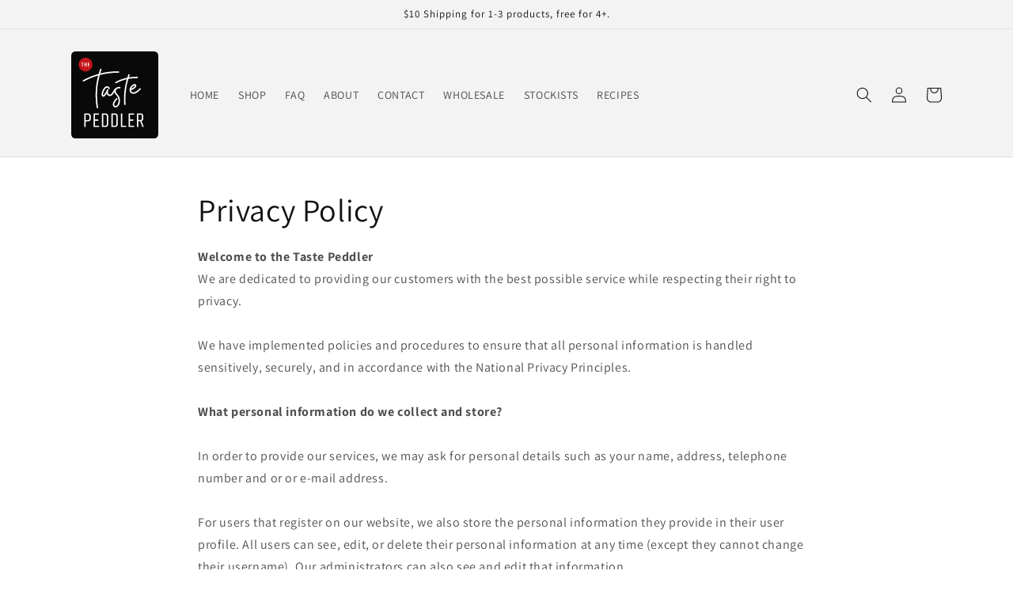

--- FILE ---
content_type: image/svg+xml
request_url: https://www.tastepeddler.com.au/cdn/shop/files/The_Taste_Peddler_logo.svg?v=1689564959&width=110
body_size: 1434
content:
<?xml version="1.0" encoding="UTF-8"?><svg id="Logo" xmlns="http://www.w3.org/2000/svg" viewBox="0 0 400 400"><defs><style>.cls-1{fill:#fff;}.cls-2{fill:#c4141b;}.cls-3{fill:#090909;}</style></defs><rect class="cls-3" y="0" width="400" height="400" rx="18.77" ry="18.77"/><g><path class="cls-1" d="M217.24,97.94h.03c1.8,0,3.26-1.45,3.28-3.25,.01-1.81-1.44-3.29-3.25-3.3-.91,0-1.82-.01-2.73-.01-27.44,0-54.76,3.42-81.26,10.06,1.76-5.79,3.68-11.55,5.75-17.25,.62-1.7-.26-3.58-1.96-4.2-1.7-.62-3.58,.26-4.2,1.96-2.58,7.08-4.92,14.23-7.02,21.44-24.99,6.88-49.19,16.65-72.02,29.17-1.59,.87-2.17,2.86-1.3,4.45,.6,1.09,1.72,1.7,2.88,1.7,.53,0,1.07-.13,1.57-.4,21.22-11.65,43.66-20.86,66.81-27.53-12.91,48.2-15.33,98.89-6.89,148.24,.27,1.6,1.66,2.72,3.23,2.72,.18,0,.37-.02,.56-.05,1.78-.31,2.98-2,2.68-3.78-8.5-49.69-5.78-100.76,7.78-149.16,28-7.37,56.97-11.05,86.07-10.81Z"/><path class="cls-1" d="M224.21,163.55c-12.28-2.51-23.72,6.12-29.61,15.77-1.13,1.86-2.13,3.78-3.1,5.63-1.66,3.2-3.24,6.22-5.36,8.76-2.73,3.25-7.5,6.1-11.54,4.68-3.44-1.21-5.4-5.21-5.81-8.63-.5-4.15,.07-6.56,1.31-11.21,.02-.06,.02-.13,.03-.19,.02-.11,.04-.22,.05-.33,.01-.11,.01-.21,.01-.32,0-.11,0-.22-.01-.32-.01-.11-.03-.21-.05-.31-.02-.1-.04-.2-.07-.3-.03-.1-.07-.2-.11-.3-.04-.1-.08-.19-.13-.29-.05-.09-.1-.18-.16-.27-.06-.09-.12-.18-.19-.26-.06-.08-.13-.16-.21-.23-.07-.08-.15-.15-.23-.22-.08-.07-.17-.13-.26-.19-.09-.06-.18-.12-.27-.17-.1-.05-.2-.1-.3-.15-.06-.03-.11-.06-.17-.08-.05-.02-.09-.02-.14-.03-.04-.01-.08-.04-.13-.05-.06-.02-.12-.02-.18-.03-.12-.02-.23-.04-.34-.06-.1-.01-.2-.01-.31-.01-.11,0-.22,0-.33,.01-.1,.01-.21,.03-.31,.05-.1,.02-.21,.04-.31,.07-.1,.03-.2,.07-.3,.11-.1,.04-.19,.08-.28,.13-.09,.05-.18,.1-.27,.16-.09,.06-.17,.12-.25,.18-.08,.07-.16,.14-.24,.21-.07,.07-.14,.15-.21,.22-.07,.08-.14,.17-.2,.27-.06,.08-.11,.17-.16,.26-.06,.1-.1,.2-.15,.31-.02,.06-.06,.11-.08,.17-3.36,9.37-7.83,15.96-13.51,22.97-1.71,2.12-2.58,2.38-2.92,2.36-.15-.01-.28-.04-.48-.28-.75-.91-1.12-3.17-.87-5.24,.9-7.51,4.04-15.54,8.84-22.63,2.61-3.86,6.08-6.51,9.28-7.07,1.56-.28,3.5,.35,4.73,1.52,.54,.52,1.17,1.36,1.03,2.38-.23,1.79,1.03,3.44,2.83,3.67,1.81,.24,3.44-1.03,3.67-2.83,.38-2.88-.72-5.78-3-7.97-2.72-2.6-6.8-3.87-10.4-3.24-4.98,.88-9.92,4.47-13.57,9.85-5.37,7.94-8.89,17-9.92,25.52-.37,3.1,.04,7.41,2.31,10.18,1.3,1.58,3.04,2.5,5.04,2.66,.19,.01,.38,.02,.57,.02,4.08,0,6.87-3.45,7.96-4.79,2.74-3.38,5.21-6.68,7.44-10.21,1.46,5.28,5,9.48,9.54,11.08,1.47,.52,2.95,.75,4.42,.75,5.58,0,10.95-3.37,14.33-7.4,2.59-3.09,4.4-6.57,6.16-9.94,.27-.52,.53-1.01,.79-1.51,.02,.08,.02,.16,.04,.24,1.24,5.76,5.01,9.96,8.66,14.03,1.27,1.42,2.47,2.76,3.56,4.15,8.26,10.6,9.59,26.28,3.21,38.12-1.77,3.29-3.71,5.52-5.92,6.82-2.35,1.38-5.2,1.55-7.07,.43-1.84-1.1-3.04-3.59-3.06-6.34-.02-2.49,.76-5.18,2.52-8.75,2.77-5.62,6.53-10.72,11.17-15.16,1.31-1.25,1.35-3.33,.1-4.63-1.25-1.31-3.33-1.35-4.63-.1-5.19,4.97-9.4,10.69-12.51,17-1.5,3.05-3.23,7.13-3.19,11.69,.04,5.06,2.43,9.63,6.25,11.92,1.85,1.11,4.03,1.66,6.28,1.66,2.52,0,5.13-.69,7.46-2.06,3.28-1.92,6.02-4.98,8.37-9.36,7.57-14.05,6-32.66-3.81-45.25-1.22-1.57-2.56-3.05-3.85-4.49-3.22-3.59-6.26-6.98-7.13-11.03-.61-2.84,.12-6.06,2.01-8.85,1.45-2.14,3.47-3.85,5.89-5.04,.06-.03,.12-.06,.18-.09,.25-.12,.51-.22,.76-.32,.33-.14,.66-.27,1-.39,.14-.05,.29-.09,.44-.14,.38-.12,.77-.24,1.15-.33,.18-.05,.37-.08,.56-.12,2.08-.45,4.21-.52,6.35-.09,1.78,.37,3.51-.78,3.87-2.55,.36-1.77-.78-3.5-2.56-3.87Z"/><path class="cls-1" d="M303.28,123.4c1.8,.09,3.32-1.36,3.38-3.17,.06-1.81-1.36-3.32-3.17-3.38-13-.42-25.98,.45-38.72,2.58,1.14-3.46,2.32-6.89,3.58-10.3,.62-1.7-.25-3.58-1.94-4.21-1.7-.63-3.58,.25-4.21,1.94-1.69,4.6-3.28,9.26-4.76,13.94-18.72,3.86-36.87,10.42-53.8,19.57-1.59,.86-2.19,2.85-1.33,4.44,.59,1.1,1.72,1.72,2.89,1.72,.53,0,1.06-.13,1.55-.39,15.31-8.27,31.65-14.35,48.5-18.15-10.86,37.37-15.04,76.91-12.1,115.61,.13,1.72,1.57,3.03,3.26,3.03,.08,0,.17,0,.25,0,1.8-.14,3.16-1.71,3.02-3.52-2.97-39.07,1.47-79.02,12.84-116.61,13.38-2.48,27.04-3.55,40.74-3.1Z"/><path class="cls-1" d="M318.67,170.2c-1.34-1.21-3.41-1.11-4.63,.24-5.62,6.22-10.99,10.74-17.43,14.65-5.4,3.28-13.44,4.87-18.34,.63-2.12-1.84-3.23-4.51-3.55-7.28,8.06-1.86,17.29-7.61,21.61-13.68,3.22-4.54,3.49-9.44,.67-12.49-3.06-3.3-8.25-3.12-13.55,.48-7.03,4.78-11.74,10.21-13.98,16.14-2.99,7.92-1.13,16.87,4.51,21.77,3.42,2.97,7.6,4.19,11.86,4.19,4.98,0,10.07-1.67,14.18-4.16,6.91-4.19,12.91-9.23,18.89-15.86,1.21-1.34,1.11-3.41-.24-4.63Zm-43.07,1.01c1.76-4.65,5.63-9.03,11.53-13.04,1.69-1.15,3.29-1.7,4.25-1.7,.38,0,.66,.08,.81,.25,.48,.52,.11,2.39-1.21,4.24-3,4.22-9.51,8.5-15.46,10.45,.02-.07,.05-.14,.08-.2Z"/></g><g><path class="cls-1" d="M89.99,298.4v10.42c0,8.91-5.17,13.18-14.61,13.18h-8.64v25.57h-6.41v-62.36h15.06c9.44,0,14.61,4.28,14.61,13.18Zm-6.41,1.6c0-6.5-2.58-9-8.55-9h-8.29v25.21h8.29c5.97,0,8.55-2.49,8.55-9v-7.22Z"/><path class="cls-1" d="M102.46,347.57v-62.36h25.21v5.79h-18.8v22.09h16.04v5.7h-16.04v22.98h19.06v5.79h-25.48Z"/><path class="cls-1" d="M170.07,298.4v35.99c0,8.91-5.17,13.18-14.61,13.18h-14.88v-62.36h14.88c9.44,0,14.61,4.28,14.61,13.18Zm-14.97-7.39h-8.11v50.78h8.11c5.97,0,8.55-2.49,8.55-9v-32.78c0-6.5-2.58-9-8.55-9Z"/><path class="cls-1" d="M213.99,298.4v35.99c0,8.91-5.17,13.18-14.61,13.18h-14.88v-62.36h14.88c9.44,0,14.61,4.28,14.61,13.18Zm-14.97-7.39h-8.11v50.78h8.11c5.97,0,8.55-2.49,8.55-9v-32.78c0-6.5-2.58-9-8.55-9Z"/><path class="cls-1" d="M252.56,347.57h-24.14v-62.36h6.41v56.48h17.73v5.88Z"/><path class="cls-1" d="M263.43,347.57v-62.36h25.21v5.79h-18.8v22.09h16.04v5.7h-16.04v22.98h19.06v5.79h-25.48Z"/><path class="cls-1" d="M326.68,347.57l-9.53-26.28h-9.18v26.28h-6.41v-62.36h15.06c9.44,0,14.61,4.28,14.61,13.18v9.71c0,6.5-2.76,10.51-7.93,12.2l10.07,27.26h-6.68Zm-18.71-31.98h8.29c5.97,0,8.55-2.49,8.55-9v-6.59c0-6.5-2.58-9-8.55-9h-8.29v24.59Z"/></g><circle class="cls-2" cx="65.83" cy="60.62" r="32.03"/><g><path class="cls-1" d="M56.2,51.76v.47c0,.61-.31,.92-.92,.92h-2.49v16.31c0,.59-.34,.92-.92,.92h-.78c-.59,0-.92-.34-.92-.92v-16.31h-2.49c-.59,0-.92-.31-.92-.92v-.47c0-.59,.33-.92,.92-.92h7.6c.61,0,.92,.34,.92,.92Z"/><path class="cls-1" d="M61.73,50.84h.78c.59,0,.92,.34,.92,.92v7.51h4.61v-7.51c0-.59,.34-.92,.92-.92h.78c.61,0,.92,.34,.92,.92v17.71c0,.59-.31,.92-.92,.92h-.78c-.59,0-.92-.34-.92-.92v-7.85h-4.61v7.85c0,.59-.34,.92-.92,.92h-.78c-.62,0-.92-.34-.92-.92v-17.71c0-.59,.31-.92,.92-.92Z"/><path class="cls-1" d="M83.99,70.4h-6.48c-.62,0-.92-.34-.92-.92v-17.71c0-.59,.31-.92,.92-.92h6.4c.62,0,.92,.34,.92,.92v.47c0,.61-.31,.92-.92,.92h-4.69v6.15h3.83c.62,0,.92,.34,.92,.92v.5c0,.59-.31,.92-.92,.92h-3.83v6.43h4.78c.62,0,.92,.31,.92,.92v.47c0,.59-.31,.92-.92,.92Z"/></g></svg>